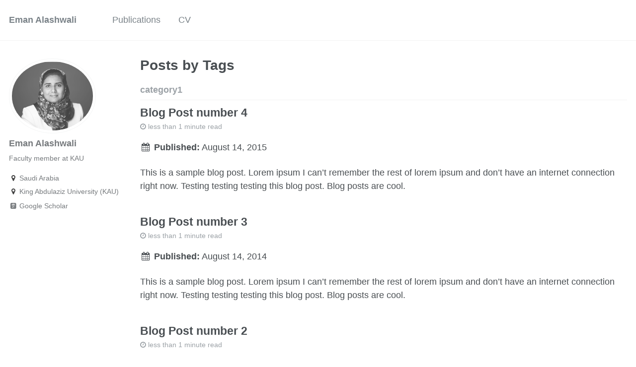

--- FILE ---
content_type: text/html; charset=utf-8
request_url: https://ealashwali.github.io/tags/
body_size: 2344
content:
<!doctype html><html lang="en" class="no-js"><head><meta charset="utf-8"> <!-- begin SEO --><title>Posts by Tags - Eman Alashwali</title><meta property="og:locale" content="en-US"><meta property="og:site_name" content="Eman Alashwali"><meta property="og:title" content="Posts by Tags"><link rel="canonical" href="https://ealashwali.github.io/tags/"><meta property="og:url" content="https://ealashwali.github.io/tags/"> <script type="application/ld+json"> { "@context" : "http://schema.org", "@type" : "Person", "name" : "Eman Alashwali", "url" : "https://ealashwali.github.io", "sameAs" : null } </script> <!-- end SEO --><link href="https://ealashwali.github.io/feed.xml" type="application/atom+xml" rel="alternate" title="Eman Alashwali Feed"> <!-- http://t.co/dKP3o1e --><meta name="HandheldFriendly" content="True"><meta name="MobileOptimized" content="320"><meta name="viewport" content="width=device-width, initial-scale=1.0"> <script> document.documentElement.className = document.documentElement.className.replace(/\bno-js\b/g, '') + ' js '; </script> <!-- For all browsers --><link rel="stylesheet" href="https://ealashwali.github.io/assets/css/main.css"><meta http-equiv="cleartype" content="on"> <!-- start custom head snippets --><link rel="apple-touch-icon" sizes="57x57" href="https://ealashwali.github.io/images/apple-touch-icon-57x57.png?v=M44lzPylqQ"><link rel="apple-touch-icon" sizes="60x60" href="https://ealashwali.github.io/images/apple-touch-icon-60x60.png?v=M44lzPylqQ"><link rel="apple-touch-icon" sizes="72x72" href="https://ealashwali.github.io/images/apple-touch-icon-72x72.png?v=M44lzPylqQ"><link rel="apple-touch-icon" sizes="76x76" href="https://ealashwali.github.io/images/apple-touch-icon-76x76.png?v=M44lzPylqQ"><link rel="apple-touch-icon" sizes="114x114" href="https://ealashwali.github.io/images/apple-touch-icon-114x114.png?v=M44lzPylqQ"><link rel="apple-touch-icon" sizes="120x120" href="https://ealashwali.github.io/images/apple-touch-icon-120x120.png?v=M44lzPylqQ"><link rel="apple-touch-icon" sizes="144x144" href="https://ealashwali.github.io/images/apple-touch-icon-144x144.png?v=M44lzPylqQ"><link rel="apple-touch-icon" sizes="152x152" href="https://ealashwali.github.io/images/apple-touch-icon-152x152.png?v=M44lzPylqQ"><link rel="apple-touch-icon" sizes="180x180" href="https://ealashwali.github.io/images/apple-touch-icon-180x180.png?v=M44lzPylqQ"><link rel="icon" type="image/png" href="https://ealashwali.github.io/images/favicon-32x32.png?v=M44lzPylqQ" sizes="32x32"><link rel="icon" type="image/png" href="https://ealashwali.github.io/images/android-chrome-192x192.png?v=M44lzPylqQ" sizes="192x192"><link rel="icon" type="image/png" href="https://ealashwali.github.io/images/favicon-96x96.png?v=M44lzPylqQ" sizes="96x96"><link rel="icon" type="image/png" href="https://ealashwali.github.io/images/favicon-16x16.png?v=M44lzPylqQ" sizes="16x16"><link rel="manifest" href="https://ealashwali.github.io/images/manifest.json?v=M44lzPylqQ"><link rel="mask-icon" href="https://ealashwali.github.io/images/safari-pinned-tab.svg?v=M44lzPylqQ" color="#000000"><link rel="shortcut icon" href="/images/favicon.ico?v=M44lzPylqQ"><meta name="msapplication-TileColor" content="#000000"><meta name="msapplication-TileImage" content="https://ealashwali.github.io/images/mstile-144x144.png?v=M44lzPylqQ"><meta name="msapplication-config" content="https://ealashwali.github.io/images/browserconfig.xml?v=M44lzPylqQ"><meta name="theme-color" content="#ffffff"><link rel="stylesheet" href="https://ealashwali.github.io/assets/css/academicons.css"/> <!-- end custom head snippets --></head><body> <!--[if lt IE 9]><div class="notice--danger align-center" style="margin: 0;">You are using an <strong>outdated</strong> browser. Please <a href="http://browsehappy.com/">upgrade your browser</a> to improve your experience.</div><![endif]--><div class="masthead"><div class="masthead__inner-wrap"><div class="masthead__menu"><nav id="site-nav" class="greedy-nav"> <button><div class="navicon"></div></button><ul class="visible-links"><li class="masthead__menu-item masthead__menu-item--lg"><a href="https://ealashwali.github.io/">Eman Alashwali</a></li><li class="masthead__menu-item"><a href="https://ealashwali.github.io/publications/">Publications</a></li><li class="masthead__menu-item"><a href="https://ealashwali.github.io/cv/">CV</a></li></ul><ul class="hidden-links hidden"></ul></nav></div></div></div><div id="main" role="main"><div class="sidebar sticky"><div itemscope itemtype="http://schema.org/Person"><div class="author__avatar"> <img src="https://ealashwali.github.io/images/4834-4697-bw-small.png" class="author__avatar" alt="Eman Alashwali"></div><div class="author__content"><h3 class="author__name">Eman Alashwali</h3><p class="author__bio">Faculty member at KAU</p></div><div class="author__urls-wrapper"> <button class="btn btn--inverse">Follow</button><ul class="author__urls social-icons"><li><i class="fa fa-fw fa-map-marker" aria-hidden="true"></i> Saudi Arabia</li><li><i class="fa fa-fw fa-map-marker" aria-hidden="true"></i> King Abdulaziz University (KAU)</li><li><a href="https://scholar.google.co.uk/citations?user=-C8sg-cAAAAJ&hl=en&oi=ao"><i class="ai ai-google-scholar-square ai-fw"></i> Google Scholar</a></li></ul></div></div></div><div class="archive"><h1 class="page__title">Posts by Tags</h1><!-- # Jekyll Group-By-Array 0.1.0 # https://github.com/mushishi78/jekyll-group-by-array # © 2015 Max White <mushishi78@gmail.com> # MIT License --> <!-- Initialize --> <!-- Map --> <!-- Flatten --> <!-- Uniq --> <!-- If not equal to previous then it must be unique as sorted --> <!-- Push to group_names --> <!-- If not equal to previous then it must be unique as sorted --> <!-- If not equal to previous then it must be unique as sorted --> <!-- If not equal to previous then it must be unique as sorted --> <!-- If not equal to previous then it must be unique as sorted --> <!-- Push to group_names --> <!-- If not equal to previous then it must be unique as sorted --> <!-- If not equal to previous then it must be unique as sorted --> <!-- If not equal to previous then it must be unique as sorted --> <!-- If not equal to previous then it must be unique as sorted --> <!-- Push to group_names --> <!-- If not equal to previous then it must be unique as sorted --> <!-- If not equal to previous then it must be unique as sorted --> <!-- If not equal to previous then it must be unique as sorted --> <!-- group_items --> <!-- Collect if contains --> <!-- Push to group_items --> <!-- Collect if contains --> <!-- Push to group_items --> <!-- Collect if contains --> <!-- Push to group_items --><h2 id="category1" class="archive__subtitle">category1</h2><div class="list__item"><article class="archive__item" itemscope itemtype="http://schema.org/CreativeWork"><h2 class="archive__item-title" itemprop="headline"> <a href="https://ealashwali.github.io/posts/2012/08/blog-post-4/" rel="permalink">Blog Post number 4 </a></h2><p class="page__meta"><i class="fa fa-clock-o" aria-hidden="true"></i> less than 1 minute read</p><p class="page__date"><strong><i class="fa fa-fw fa-calendar" aria-hidden="true"></i> Published:</strong> <time datetime="2015-08-14T00:00:00-07:00">August 14, 2015</time></p><p class="archive__item-excerpt" itemprop="description"><p>This is a sample blog post. Lorem ipsum I can’t remember the rest of lorem ipsum and don’t have an internet connection right now. Testing testing testing this blog post. Blog posts are cool.</p></p></article></div><div class="list__item"><article class="archive__item" itemscope itemtype="http://schema.org/CreativeWork"><h2 class="archive__item-title" itemprop="headline"> <a href="https://ealashwali.github.io/posts/2014/08/blog-post-3/" rel="permalink">Blog Post number 3 </a></h2><p class="page__meta"><i class="fa fa-clock-o" aria-hidden="true"></i> less than 1 minute read</p><p class="page__date"><strong><i class="fa fa-fw fa-calendar" aria-hidden="true"></i> Published:</strong> <time datetime="2014-08-14T00:00:00-07:00">August 14, 2014</time></p><p class="archive__item-excerpt" itemprop="description"><p>This is a sample blog post. Lorem ipsum I can’t remember the rest of lorem ipsum and don’t have an internet connection right now. Testing testing testing this blog post. Blog posts are cool.</p></p></article></div><div class="list__item"><article class="archive__item" itemscope itemtype="http://schema.org/CreativeWork"><h2 class="archive__item-title" itemprop="headline"> <a href="https://ealashwali.github.io/posts/2013/08/blog-post-2/" rel="permalink">Blog Post number 2 </a></h2><p class="page__meta"><i class="fa fa-clock-o" aria-hidden="true"></i> less than 1 minute read</p><p class="page__date"><strong><i class="fa fa-fw fa-calendar" aria-hidden="true"></i> Published:</strong> <time datetime="2013-08-14T00:00:00-07:00">August 14, 2013</time></p><p class="archive__item-excerpt" itemprop="description"><p>This is a sample blog post. Lorem ipsum I can’t remember the rest of lorem ipsum and don’t have an internet connection right now. Testing testing testing this blog post. Blog posts are cool.</p></p></article></div><div class="list__item"><article class="archive__item" itemscope itemtype="http://schema.org/CreativeWork"><h2 class="archive__item-title" itemprop="headline"> <a href="https://ealashwali.github.io/posts/2012/08/blog-post-1/" rel="permalink">Blog Post number 1 </a></h2><p class="page__meta"><i class="fa fa-clock-o" aria-hidden="true"></i> less than 1 minute read</p><p class="page__date"><strong><i class="fa fa-fw fa-calendar" aria-hidden="true"></i> Published:</strong> <time datetime="2012-08-14T00:00:00-07:00">August 14, 2012</time></p><p class="archive__item-excerpt" itemprop="description"><p>This is a sample blog post. Lorem ipsum I can’t remember the rest of lorem ipsum and don’t have an internet connection right now. Testing testing testing this blog post. Blog posts are cool.</p></p></article></div><h2 id="category2" class="archive__subtitle">category2</h2><div class="list__item"><article class="archive__item" itemscope itemtype="http://schema.org/CreativeWork"><h2 class="archive__item-title" itemprop="headline"> <a href="https://ealashwali.github.io/posts/2012/08/blog-post-4/" rel="permalink">Blog Post number 4 </a></h2><p class="page__meta"><i class="fa fa-clock-o" aria-hidden="true"></i> less than 1 minute read</p><p class="page__date"><strong><i class="fa fa-fw fa-calendar" aria-hidden="true"></i> Published:</strong> <time datetime="2015-08-14T00:00:00-07:00">August 14, 2015</time></p><p class="archive__item-excerpt" itemprop="description"><p>This is a sample blog post. Lorem ipsum I can’t remember the rest of lorem ipsum and don’t have an internet connection right now. Testing testing testing this blog post. Blog posts are cool.</p></p></article></div><div class="list__item"><article class="archive__item" itemscope itemtype="http://schema.org/CreativeWork"><h2 class="archive__item-title" itemprop="headline"> <a href="https://ealashwali.github.io/posts/2014/08/blog-post-3/" rel="permalink">Blog Post number 3 </a></h2><p class="page__meta"><i class="fa fa-clock-o" aria-hidden="true"></i> less than 1 minute read</p><p class="page__date"><strong><i class="fa fa-fw fa-calendar" aria-hidden="true"></i> Published:</strong> <time datetime="2014-08-14T00:00:00-07:00">August 14, 2014</time></p><p class="archive__item-excerpt" itemprop="description"><p>This is a sample blog post. Lorem ipsum I can’t remember the rest of lorem ipsum and don’t have an internet connection right now. Testing testing testing this blog post. Blog posts are cool.</p></p></article></div><div class="list__item"><article class="archive__item" itemscope itemtype="http://schema.org/CreativeWork"><h2 class="archive__item-title" itemprop="headline"> <a href="https://ealashwali.github.io/posts/2013/08/blog-post-2/" rel="permalink">Blog Post number 2 </a></h2><p class="page__meta"><i class="fa fa-clock-o" aria-hidden="true"></i> less than 1 minute read</p><p class="page__date"><strong><i class="fa fa-fw fa-calendar" aria-hidden="true"></i> Published:</strong> <time datetime="2013-08-14T00:00:00-07:00">August 14, 2013</time></p><p class="archive__item-excerpt" itemprop="description"><p>This is a sample blog post. Lorem ipsum I can’t remember the rest of lorem ipsum and don’t have an internet connection right now. Testing testing testing this blog post. Blog posts are cool.</p></p></article></div><div class="list__item"><article class="archive__item" itemscope itemtype="http://schema.org/CreativeWork"><h2 class="archive__item-title" itemprop="headline"> <a href="https://ealashwali.github.io/posts/2012/08/blog-post-1/" rel="permalink">Blog Post number 1 </a></h2><p class="page__meta"><i class="fa fa-clock-o" aria-hidden="true"></i> less than 1 minute read</p><p class="page__date"><strong><i class="fa fa-fw fa-calendar" aria-hidden="true"></i> Published:</strong> <time datetime="2012-08-14T00:00:00-07:00">August 14, 2012</time></p><p class="archive__item-excerpt" itemprop="description"><p>This is a sample blog post. Lorem ipsum I can’t remember the rest of lorem ipsum and don’t have an internet connection right now. Testing testing testing this blog post. Blog posts are cool.</p></p></article></div><h2 id="cool-posts" class="archive__subtitle">cool posts</h2><div class="list__item"><article class="archive__item" itemscope itemtype="http://schema.org/CreativeWork"><h2 class="archive__item-title" itemprop="headline"> <a href="https://ealashwali.github.io/posts/2012/08/blog-post-4/" rel="permalink">Blog Post number 4 </a></h2><p class="page__meta"><i class="fa fa-clock-o" aria-hidden="true"></i> less than 1 minute read</p><p class="page__date"><strong><i class="fa fa-fw fa-calendar" aria-hidden="true"></i> Published:</strong> <time datetime="2015-08-14T00:00:00-07:00">August 14, 2015</time></p><p class="archive__item-excerpt" itemprop="description"><p>This is a sample blog post. Lorem ipsum I can’t remember the rest of lorem ipsum and don’t have an internet connection right now. Testing testing testing this blog post. Blog posts are cool.</p></p></article></div><div class="list__item"><article class="archive__item" itemscope itemtype="http://schema.org/CreativeWork"><h2 class="archive__item-title" itemprop="headline"> <a href="https://ealashwali.github.io/posts/2014/08/blog-post-3/" rel="permalink">Blog Post number 3 </a></h2><p class="page__meta"><i class="fa fa-clock-o" aria-hidden="true"></i> less than 1 minute read</p><p class="page__date"><strong><i class="fa fa-fw fa-calendar" aria-hidden="true"></i> Published:</strong> <time datetime="2014-08-14T00:00:00-07:00">August 14, 2014</time></p><p class="archive__item-excerpt" itemprop="description"><p>This is a sample blog post. Lorem ipsum I can’t remember the rest of lorem ipsum and don’t have an internet connection right now. Testing testing testing this blog post. Blog posts are cool.</p></p></article></div><div class="list__item"><article class="archive__item" itemscope itemtype="http://schema.org/CreativeWork"><h2 class="archive__item-title" itemprop="headline"> <a href="https://ealashwali.github.io/posts/2013/08/blog-post-2/" rel="permalink">Blog Post number 2 </a></h2><p class="page__meta"><i class="fa fa-clock-o" aria-hidden="true"></i> less than 1 minute read</p><p class="page__date"><strong><i class="fa fa-fw fa-calendar" aria-hidden="true"></i> Published:</strong> <time datetime="2013-08-14T00:00:00-07:00">August 14, 2013</time></p><p class="archive__item-excerpt" itemprop="description"><p>This is a sample blog post. Lorem ipsum I can’t remember the rest of lorem ipsum and don’t have an internet connection right now. Testing testing testing this blog post. Blog posts are cool.</p></p></article></div><div class="list__item"><article class="archive__item" itemscope itemtype="http://schema.org/CreativeWork"><h2 class="archive__item-title" itemprop="headline"> <a href="https://ealashwali.github.io/posts/2012/08/blog-post-1/" rel="permalink">Blog Post number 1 </a></h2><p class="page__meta"><i class="fa fa-clock-o" aria-hidden="true"></i> less than 1 minute read</p><p class="page__date"><strong><i class="fa fa-fw fa-calendar" aria-hidden="true"></i> Published:</strong> <time datetime="2012-08-14T00:00:00-07:00">August 14, 2012</time></p><p class="archive__item-excerpt" itemprop="description"><p>This is a sample blog post. Lorem ipsum I can’t remember the rest of lorem ipsum and don’t have an internet connection right now. Testing testing testing this blog post. Blog posts are cool.</p></p></article></div></div></div></script><div class="page__footer"><footer> <!-- start custom footer snippets --> <a href="/sitemap/">Sitemap</a> <!-- end custom footer snippets --><div class="page__footer-follow"><ul class="social-icons"><li><strong>Follow:</strong></li><li><a href="https://ealashwali.github.io/feed.xml"><i class="fa fa-fw fa-rss-square" aria-hidden="true"></i> Feed</a></li></ul></div><div class="page__footer-copyright">&copy; 2024 Eman Alashwali. Powered by <a href="http://jekyllrb.com" rel="nofollow">Jekyll</a> &amp; <a href="https://github.com/academicpages/academicpages.github.io">AcademicPages</a>, a fork of <a href="https://mademistakes.com/work/minimal-mistakes-jekyll-theme/" rel="nofollow">Minimal Mistakes</a>.</div></footer></div><script src="https://ealashwali.github.io/assets/js/main.min.js"></script></body></html>
